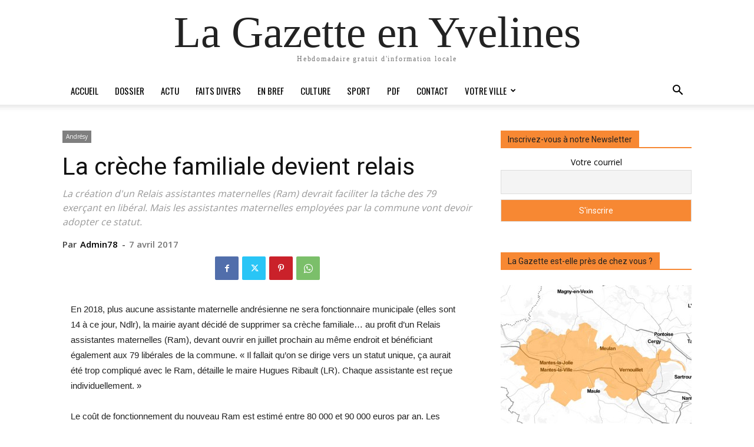

--- FILE ---
content_type: text/html; charset=UTF-8
request_url: https://lagazette-yvelines.fr/wp-admin/admin-ajax.php?td_theme_name=Newspaper&v=12.7.1
body_size: -119
content:
{"14865":215}